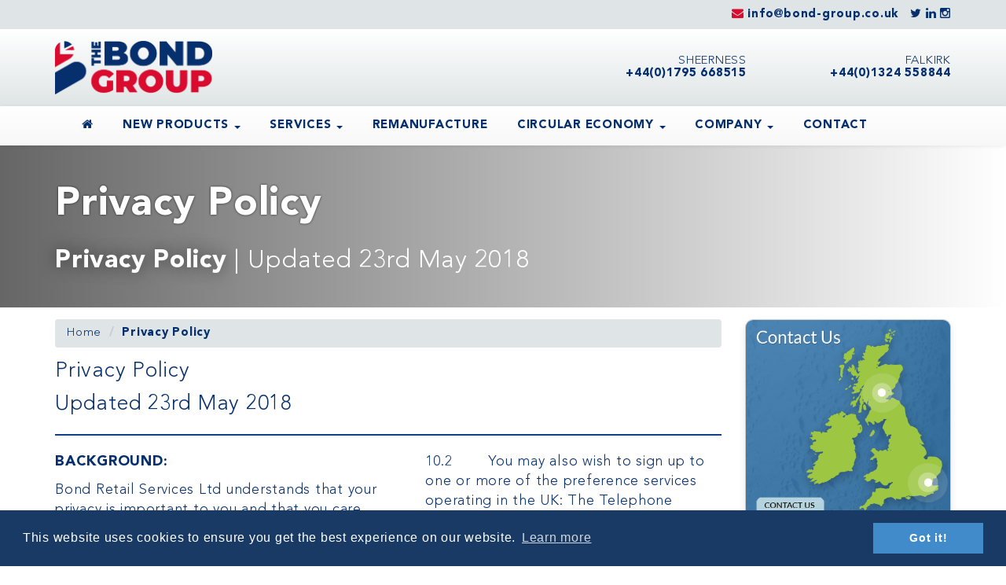

--- FILE ---
content_type: text/html; charset=UTF-8
request_url: https://www.bond-group.com/privacy-policy
body_size: 14150
content:
<!DOCTYPE html>
<html lang="en">
<head>
    <meta charset="utf-8">
    <meta http-equiv="X-UA-Compatible" content="IE=edge">

    <meta name="viewport" content="width=device-width, initial-scale=1">
    <meta name="author" content="">
    <link rel="icon" href="favicon.ico">

    <!-- - - - - - - - - -

      Website by CS One
      http://www.csone.co.uk

     - - - - -  - - - - - -->

    <!-- SEO Meta Tags -->
    <title>Privacy Policy | The Bond Group</title>
    <meta name="keywords" content="Refrigerated Cabinets, Upright Refrigeration, Freezers, Commercial Refrigerators">
    <meta name="description" content="The Bond Group are specialists in Remote and Integral commercial Refrigeration Cabinets. The Bond Group offer refrigerated cabinets. View our Privacy Policy today.">
    
    <!-- OG Meta Tags -->
    <meta property="og:site_name" content="The Bond Group"/>
    <link href='https://fonts.googleapis.com/css?family=Lato:400,700,900,300' rel='stylesheet' type='text/css'>
    <link href="/assets/css/app.css" rel="stylesheet">

    <!-- HTML5 shim and Respond.js IE8 support of HTML5 elements and media queries -->
    <!--[if lt IE 9]>
    <script src="https://oss.maxcdn.com/html5shiv/3.7.2/html5shiv.min.js"></script>
    <script src="https://oss.maxcdn.com/respond/1.4.2/respond.min.js"></script>
    <![endif]-->
	
	<link rel="stylesheet" type="text/css" href="//cdnjs.cloudflare.com/ajax/libs/cookieconsent2/3.0.3/cookieconsent.min.css"/>
	<script src="//cdnjs.cloudflare.com/ajax/libs/cookieconsent2/3.0.3/cookieconsent.min.js"></script>

</head>
<body id="24">
<script>

  (function(i,s,o,g,r,a,m){i['GoogleAnalyticsObject']=r;i[r]=i[r]||function(){

  (i[r].q=i[r].q||[]).push(arguments)},i[r].l=1*new Date();a=s.createElement(o),

  m=s.getElementsByTagName(o)[0];a.async=1;a.src=g;m.parentNode.insertBefore(a,m)

  })(window,document,'script','https://www.google-analytics.com/analytics.js','ga');



  ga('create', 'UA-79278354-1', 'auto');

  ga('send', 'pageview');



</script>

<!-- Hotjar Tracking Code for https://www.bond-group.com/ -->
<script>
   (function(h,o,t,j,a,r){
       h.hj=h.hj||function(){(h.hj.q=h.hj.q||[]).push(arguments)};
       h._hjSettings={hjid:2292171,hjsv:6};
       a=o.getElementsByTagName('head')[0];
       r=o.createElement('script');r.async=1;
       r.src=t+h._hjSettings.hjid+j+h._hjSettings.hjsv;
       a.appendChild(r);
   })(window,document,'https://static.hotjar.com/c/hotjar-','.js?sv=');
</script><!-- Go to www.addthis.com/dashboard to customize your tools -->
<script type="text/javascript" src="//s7.addthis.com/js/300/addthis_widget.js#pubid=ra-54bf712202d6e24c"
        async="async"></script>

<!--COVID-19 STATEMENT-->
<div class="container-fuid  bgsilver ">
    <div class="container">
        <div class="row">
             <div class="col-sm-7 tleft hidden-xs hidden-ms">
				 <h5>&nbsp;</h5>
			</div>
			 <div class="col-sm-5 tright padtopsm">				 				
				 <a class="email"><i class="fa fa-envelope red"></i>&nbsp;<strong>info@bond-group.co.uk</strong></a>&nbsp;&nbsp;

			 <a href="https://twitter.com/thebondgroupuk" target="_blank" ><i class="fa fa-twitter"></i></a> <a href="https://www.linkedin.com/company/the-bond-group-uk/" target="_blank" ><i class="fa fa-linkedin"></i></a> <a href="https://www.instagram.com/thebondgroupltd/" target="_blank" ><i class="fa fa-instagram"></i></a> 
			</div>
        </div>
    </div>
</div>


<div class="container-fluid bgsilvergrad hidden-xs hidden-ms">
    <div class="container">
        <div class="row">
            <div class="col-sm-4">
                <a href="/" class="logo"><img src="/assets/images/logo.png" alt="The Bond Group"></a>
            </div>
            <div class="col-sm-8  ">
				 <div class="row">
            <div class="col-sm-4 tright contactaddress">
									 </div>
					  <div class="col-sm-4 tright contactaddress">
				<h5 class="uc">Sheerness<br><a href="#"><strong>+44(0)1795 668515</strong></a></h5>
					 </div>
					  <div class="col-sm-4 tright contactaddress">
				<h5 class="uc">Falkirk<br>
<a href="#"><strong>+44(0)1324 558844</strong></a></h5>
					 </div>
				</div>
            </div>
        </div>
    </div>
</div>


<!-- Fixed navbar -->
<div class="navbar  navbar-default  " role="navigation">
    <div class="container">
        <div class="navbar-header">
            <button type="button" class="navbar-toggle collapsed" data-toggle="collapse" data-target=".navbar-collapse">
                <span class="sr-only">Toggle navigation</span>
                <span class="icon-bar"></span>
                <span class="icon-bar"></span>
                <span class="icon-bar"></span>
            </button>
            <a href="#" class="visible-xs visible-ms navbar-brand"><img src="/assets/images/logo.png" alt="The Bond Group" ></a>
        </div>
        <div class="navbar-collapse collapse">

            <ul class="nav navbar-nav">
<li><a href="/"><i class="fa fa-home"></i></a></li><li class="dropdown"><a href="javascript:;" class="dropdown-toggle" data-toggle="dropdown">New Products <b class="caret"></b></a>
<ul class="dropdown-menu"><li><a href="/products/integral-cabinets">Integral Cabinets</a></li>
<li><a href="/products/remote-cabinets">Remote Cabinets</a></li>
</ul>
</li>
<li class="dropdown"><a href="javascript:;" class="dropdown-toggle" data-toggle="dropdown">Services <b class="caret"></b></a>
<ul class="dropdown-menu"><li><a href="/services/installation-and-project-management">Installation & Project Management</a></li>
<li><a href="/services/research-and-development">Research & Development</a></li>
<li><a href="/services/design-and-planning">Design & Planning</a></li>
<li><a href="/services/storage-and-logistics">Storage & Logistics</a></li>
<li><a href="/services/parts-and-hire">Parts & Service</a></li>
<li><a href="/services/quality">Quality</a></li>
</ul>
</li>
<li><a href="/remanufacture">Remanufacture</a></li>
<li class="dropdown"><a href="javascript:;" class="dropdown-toggle" data-toggle="dropdown">Circular Economy <b class="caret"></b></a>
<ul class="dropdown-menu"><li><a href="/circular-economy/circular-economy-business-model">Our Business Model</a></li>
<li><a href="/circular-economy/environmental-collaboration">Environmental Collaboration</a></li>
</ul>
</li>
<li class="dropdown"><a href="javascript:;" class="dropdown-toggle" data-toggle="dropdown">Company <b class="caret"></b></a>
<ul class="dropdown-menu"><li><a href="/company/company-profile">Company Profile</a></li>
<li><a href="/company/careers">Careers</a></li>
<li><a href="/company/news">News</a></li>
</ul>
</li>
<li><a href="/contact">Contact</a></li>
</ul>

        </div><!--/.nav-collapse -->
    </div>
</div>
<div class="container-fluid heroslim padtbmd">
    <div class="container">
        <div class="row">
            <div class="col-sm-12 col-md-12">
                <p class="lrg" style="padding: 15px 0; font-size: 50px;"><strong>Privacy Policy</strong></p>
                <div style="display: inline-block;" style="padding-bottom: 0.8em"><h1 style="font-size: 32px; display: inline"><strong>Privacy Policy</strong></h1><h2 class="lrg" style="display: inline""> | Updated 23rd May 2018</p></div>            </div>
        </div>
    </div>
</div>
<div class="container" style="padding-bottom:30px;">
    <div class="row">
        <div class="col-sm-9 col-md-9">
            <!-- breadcrumbs -->


            <ol itemscope itemtype="http://schema.org/BreadcrumbList" class="breadcrumb">
<li itemprop="itemListElement" itemscope itemtype="http://schema.org/ListItem"><a href="https://www.bond-group.com/" itemprop="item"><span itemprop="name">Home</span></a><meta itemprop="position" content="1" /></li>
<li class="active" itemprop="itemListElement" itemscope itemtype="http://schema.org/ListItem"><a class="active" href="https://www.bond-group.com/privacy-policy" itemprop="item"><span itemprop="name">Privacy Policy</span></a><meta itemprop="position" content="0" /></li></ol><p class="lrg">Privacy Policy</p><p class="lrg">Updated 23rd May 2018</p><hr><div class="row"><div class="col-md-12"><div class="text-columns"><p class="MsoNormal"><strong>BACKGROUND:</strong></p>

<p class="MsoNormal">Bond Retail Services Ltd understands that your privacy is important to you and that you care about how your personal data is used and shared online. We respect and value the privacy of everyone who visits this website, www.bond-group.com (&ldquo;Our Site&rdquo;) and will only collect and use personal data in ways that are described here, and in a manner that is consistent with Our obligations and your rights under the law.</p>

<p class="MsoNormal">Please read this Privacy Policy carefully and ensure that you understand it. Your acceptance of Our Privacy Policy is deemed to occur upon your first use of Our Site. If you do not accept and agree with this Privacy Policy, you must stop using Our Site immediately.</p>

<p class="MsoNormal">&nbsp;</p>

<p class="Style1"><strong>1.&nbsp;&nbsp;&nbsp;&nbsp;&nbsp;&nbsp;&nbsp;&nbsp;&nbsp;&nbsp;&nbsp;&nbsp;&nbsp;&nbsp; Definitions and Interpretation</strong></p>

<p class="Style2n" style="margin-left:40px">In this Policy, the following terms shall have the following meanings:&nbsp;</p>

<p class="MsoNormal">&nbsp;</p>

<table border="0" cellpadding="0" cellspacing="0" class="MsoNormalTable" style="border-collapse:collapse; margin-left:40.85pt">
	<tbody>
		<tr>
			<td style="width:144.85pt">
			<p class="MsoNormal" style="margin-left:7.1pt"><strong>&ldquo;Account&rdquo;</strong></p>
			</td>
			<td style="width:270.7pt">
			<p class="MsoNormal">means an account required to access and/or use certain areas and features of Our Site;</p>
			</td>
		</tr>
		<tr>
			<td style="width:144.85pt">
			<p class="MsoNormal" style="margin-left:7.1pt"><strong>&ldquo;Cookie&rdquo;</strong></p>
			</td>
			<td style="width:270.7pt">
			<p class="MsoNormal">means a small text file placed on your computer or device by Our Site when you visit certain parts of Our Site and/or when you use certain features of Our Site. Details of the Cookies used by Our Site are set out in section 13, below;</p>
			</td>
		</tr>
		<tr>
			<td style="width:144.85pt">
			<p class="MsoNormal" style="margin-left:7.1pt"><strong>&ldquo;Cookie Law&rdquo;</strong></p>
			</td>
			<td style="width:270.7pt">
			<p class="MsoNormal">means the relevant parts of the Privacy and Electronic Communications (EC Directive) Regulations 2003;</p>
			</td>
		</tr>
		<tr>
			<td style="width:144.85pt">
			<p class="MsoNormal" style="margin-left:7.1pt"><strong>&ldquo;personal data&rdquo;</strong></p>
			</td>
			<td style="width:270.7pt">
			<p class="MsoNormal">means any and all data that relates to an identifiable person who can be directly or indirectly identified from that data. In this case, it means personal data that you give to Us via Our Site. This definition shall, where applicable, incorporate the definitions provided in the Data Protection Act 1998 and<strong> </strong>EU Regulation 2016/679 &ndash; the General Data Protection Regulation (&ldquo;GDPR&rdquo;); and</p>
			</td>
		</tr>
		<tr>
			<td style="width:144.85pt">
			<p class="MsoNormal" style="margin-left:7.1pt"><strong>&ldquo;We/Us/Our&rdquo;</strong></p>
			</td>
			<td style="width:270.7pt">
			<p class="MsoNormal">means Bond Retail Services Ltd, a limited company registered in England under company number 03755080, whose registered and main trading address is Bond House, New Road, Sheerness, Kent, ME12 1BB.</p>

			<p class="MsoNormal">&nbsp;</p>
			</td>
		</tr>
	</tbody>
</table>

<p class="MsoNormal">&nbsp;</p>

<p class="Style1"><strong>2.&nbsp;&nbsp;&nbsp;&nbsp;&nbsp;&nbsp;&nbsp;&nbsp;&nbsp;&nbsp;&nbsp;&nbsp;&nbsp;&nbsp; Information About Us</strong></p>

<p class="Style2" style="margin-left:40px">2.1&nbsp;&nbsp;&nbsp;&nbsp;&nbsp;&nbsp;&nbsp;&nbsp;&nbsp;&nbsp;&nbsp; Our Site is owned and<strong> </strong>operated by Bond Retail Services Ltd, a limited company registered in England under company number 03755080, whose registered and main trading address is Bond House, New Road, Sheerness, Kent, ME12 1BB.</p>

<p class="Style2" style="margin-left:40px">2.2&nbsp;&nbsp;&nbsp;&nbsp;&nbsp;&nbsp;&nbsp;&nbsp;&nbsp;&nbsp;&nbsp; Our VAT number is GB 724 816 626.</p>

<p class="Style2" style="margin-left:40px">2.3&nbsp;&nbsp;&nbsp;&nbsp;&nbsp;&nbsp;&nbsp;&nbsp;&nbsp;&nbsp;&nbsp; Our Data Protection Officer&nbsp;can be contacted by email at info@bond-group.co.uk, by telephone on 01795 668515, or by post at Bond House, New Road, Sheerness, Kent, ME12 1BB.</p>

<p class="Style2">&nbsp;</p>

<p class="Style1"><strong>3.&nbsp;&nbsp;&nbsp;&nbsp;&nbsp;&nbsp;&nbsp;&nbsp;&nbsp;&nbsp;&nbsp;&nbsp;&nbsp;&nbsp; What Does This Policy Cover?</strong></p>

<p class="Style2n" style="margin-left:40px">This Privacy Policy applies only to your use of Our Site. Our Site may contain links to other websites. Please note that We have no control over how your data is collected, stored, or used by other websites and We advise you to check the privacy policies of any such websites before providing any data to them.</p>

<p class="MsoNormal">&nbsp;</p>

<p class="Style1"><strong>4.&nbsp;&nbsp;&nbsp;&nbsp;&nbsp;&nbsp;&nbsp;&nbsp;&nbsp;&nbsp;&nbsp;&nbsp;&nbsp;&nbsp; Your Rights</strong></p>

<p class="Style2" style="margin-left:40px">4.1&nbsp;&nbsp;&nbsp;&nbsp;&nbsp;&nbsp;&nbsp;&nbsp;&nbsp;&nbsp;&nbsp; As a data subject, you have the following rights under the GDPR, which this Policy and Our use of personal data have been designed to uphold:</p>

<p class="Style311" style="margin-left:80px">4.1.1&nbsp;&nbsp;&nbsp;&nbsp;&nbsp; The right to be informed about Our collection and use of personal data;</p>

<p class="Style311" style="margin-left:80px">4.1.2&nbsp;&nbsp;&nbsp;&nbsp;&nbsp; The right of access to the personal data We hold about you (see section 12);</p>

<p class="Style311" style="margin-left:80px">4.1.3&nbsp;&nbsp;&nbsp;&nbsp;&nbsp; The right to rectification if any personal data We hold about you is inaccurate or incomplete (please contact Us using the details in section 14);</p>

<p class="Style311" style="margin-left:80px">4.1.4&nbsp;&nbsp;&nbsp;&nbsp;&nbsp; The right to be forgotten &ndash; i.e. the right to ask Us to delete any personal data We hold about you (We only hold your personal data for a limited time, as explained in section 6 but if you would like Us to delete it sooner, please contact Us using the details in section 14);</p>

<p class="Style311" style="margin-left:80px">4.1.5&nbsp;&nbsp;&nbsp;&nbsp;&nbsp; The right to restrict (i.e. prevent) the processing of your personal data;</p>

<p class="Style311" style="margin-left:80px">4.1.6&nbsp;&nbsp;&nbsp;&nbsp;&nbsp; The right to data portability (obtaining a copy of your personal data to re-use with another service or organisation);</p>

<p class="Style311" style="margin-left:80px">4.1.7&nbsp;&nbsp;&nbsp;&nbsp;&nbsp; The right to object to Us using your personal data for particular purposes; and</p>

<p class="Style311" style="margin-left:80px">4.1.8&nbsp;&nbsp;&nbsp;&nbsp;&nbsp; Rights with respect to automated decision making and profiling.</p>

<p class="Style2" style="margin-left:40px">4.2&nbsp;&nbsp;&nbsp;&nbsp;&nbsp;&nbsp;&nbsp;&nbsp;&nbsp;&nbsp;&nbsp; If you have any cause for complaint about Our use of your personal data, please contact Us using the details provided in section 14 and We will do Our best to solve the problem for you. If We are unable to help, you also have the right to lodge a complaint with the UK&rsquo;s supervisory authority, the Information Commissioner&rsquo;s Office.</p>

<p class="Style2" style="margin-left:40px">4.3&nbsp;&nbsp;&nbsp;&nbsp;&nbsp;&nbsp;&nbsp;&nbsp;&nbsp;&nbsp;&nbsp; For further information about your rights, please contact the Information Commissioner&rsquo;s Office or your local Citizens Advice Bureau.</p>

<p class="MsoNormal">&nbsp;</p>

<p class="Style1"><strong>5.&nbsp;&nbsp;&nbsp;&nbsp;&nbsp;&nbsp;&nbsp;&nbsp;&nbsp;&nbsp;&nbsp;&nbsp;&nbsp;&nbsp; What Data Do We Collect?</strong></p>

<p class="Style2n" style="margin-left:40px">Depending upon your use of Our Site, We may collect some or all of the following personal and non-personal data (please also see section 13 on Our use of Cookies and similar technologies):</p>

<p class="Style2" style="margin-left:80px">5.1&nbsp;&nbsp;&nbsp;&nbsp;&nbsp;&nbsp;&nbsp;&nbsp;&nbsp;&nbsp;&nbsp; name;</p>

<p class="Style2" style="margin-left:80px">5.2&nbsp;&nbsp;&nbsp;&nbsp;&nbsp;&nbsp;&nbsp;&nbsp;&nbsp;&nbsp;&nbsp; business/company name</p>

<p class="Style2" style="margin-left:80px">5.3&nbsp;&nbsp;&nbsp;&nbsp;&nbsp;&nbsp;&nbsp;&nbsp;&nbsp;&nbsp;&nbsp; job title;</p>

<p class="Style2" style="margin-left:80px">5.4&nbsp;&nbsp;&nbsp;&nbsp;&nbsp;&nbsp;&nbsp;&nbsp;&nbsp;&nbsp;&nbsp; contact information such as email addresses and telephone numbers;</p>

<p class="Style2" style="margin-left:80px">5.5&nbsp;&nbsp;&nbsp;&nbsp;&nbsp;&nbsp;&nbsp;&nbsp;&nbsp;&nbsp;&nbsp; demographic information such as post code, preferences, and interests;</p>

<p class="Style2" style="margin-left:80px">5.6&nbsp;&nbsp;&nbsp;&nbsp;&nbsp;&nbsp;&nbsp;&nbsp;&nbsp;&nbsp;&nbsp; IP address;</p>

<p class="Style2" style="margin-left:80px">5.7&nbsp;&nbsp;&nbsp;&nbsp;&nbsp;&nbsp;&nbsp;&nbsp;&nbsp;&nbsp;&nbsp; web browser type and version;</p>

<p class="Style2" style="margin-left:80px">5.8&nbsp;&nbsp;&nbsp;&nbsp;&nbsp;&nbsp;&nbsp;&nbsp;&nbsp;&nbsp;&nbsp; operating system;</p>

<p class="Style2" style="margin-left:80px">5.9&nbsp;&nbsp;&nbsp;&nbsp;&nbsp;&nbsp;&nbsp;&nbsp;&nbsp;&nbsp;&nbsp; a list of URLs starting with a referring site, your activity on Our Site, and the site you exit to.</p>

<p class="Style2">&nbsp;</p>

<p class="Style1"><strong>6.&nbsp;&nbsp;&nbsp;&nbsp;&nbsp;&nbsp;&nbsp;&nbsp;&nbsp;&nbsp;&nbsp;&nbsp;&nbsp;&nbsp; How Do We Use Your Data?</strong></p>

<p class="Style2" style="margin-left:40px">6.1&nbsp;&nbsp;&nbsp;&nbsp;&nbsp;&nbsp;&nbsp;&nbsp;&nbsp;&nbsp;&nbsp; All personal data is processed and stored securely, for no longer than is necessary in light of the reason(s) for which it was first collected. We will comply with Our obligations and safeguard your rights under the Data Protection Act 1998<strong> </strong>and GDPR<strong> </strong>at all times. For more details on security see section 7, below.</p>

<p class="Style2" style="margin-left:40px">6.2&nbsp;&nbsp;&nbsp;&nbsp;&nbsp;&nbsp;&nbsp;&nbsp;&nbsp;&nbsp;&nbsp; Our use of your personal data will always have a lawful basis, either because it is necessary for Our performance of a contract with you, because you have consented to Our use of your personal data (e.g. by subscribing to emails), or because it is in Our legitimate interests. Specifically, We may use your data for the following purposes:</p>

<p class="Style311" style="margin-left:80px">6.2.1&nbsp;&nbsp;&nbsp;&nbsp;&nbsp; Providing and managing your Account;</p>

<p class="Style311" style="margin-left:80px">6.2.2&nbsp;&nbsp;&nbsp;&nbsp;&nbsp; Supplying Our products and services to you (please note that We require your personal data in order to enter into a contract with you);</p>

<p class="Style311" style="margin-left:80px">6.2.3&nbsp;&nbsp;&nbsp;&nbsp;&nbsp; Personalising and tailoring Our products and services for you;</p>

<p class="Style311" style="margin-left:80px">6.2.4&nbsp;&nbsp;&nbsp;&nbsp;&nbsp; Replying to emails from you;</p>

<p class="Style311" style="margin-left:80px">6.2.5&nbsp;&nbsp;&nbsp;&nbsp;&nbsp; Supplying you with emails that you have opted into (you may unsubscribe or opt-out at any time by using the unsubscribe link found in all our marketing emails);</p>

<p class="Style311" style="margin-left:80px">6.2.6&nbsp;&nbsp;&nbsp;&nbsp;&nbsp; Market research;</p>

<p class="Style311" style="margin-left:80px">6.2.7&nbsp;&nbsp;&nbsp;&nbsp;&nbsp; Analysing your use of Our Site and gathering feedback to enable Us to continually improve Our Site and your user experience.</p>

<p class="Style2" style="margin-left:40px">6.3&nbsp;&nbsp;&nbsp;&nbsp;&nbsp;&nbsp;&nbsp;&nbsp;&nbsp;&nbsp;&nbsp; With your permission and/or where permitted by law, We may also use your data for marketing purposes which may include contacting you by email<strong> </strong>with information, news and offers on Our products and services. We will not, however, send you any unsolicited marketing or spam and will take all reasonable steps to ensure that We fully protect your rights and comply with Our obligations under the Data Protection Act 1998<strong> </strong>and GDPR and the Privacy and Electronic Communications (EC Directive) Regulations 2003.</p>

<p class="Style2" style="margin-left:40px">6.4&nbsp;&nbsp;&nbsp;&nbsp;&nbsp;&nbsp;&nbsp;&nbsp;&nbsp;&nbsp;&nbsp; Third parties whose content appears on Our Site may use third party Cookies, as detailed below in section 13. Please refer to section 13 for more information on controlling Cookies. Please note that We do not control the activities of such third parties, nor the data they collect and use and advise you to check the privacy policies of any such third parties.</p>

<p class="Style2" style="margin-left:40px">6.5&nbsp;&nbsp;&nbsp;&nbsp;&nbsp;&nbsp;&nbsp;&nbsp;&nbsp;&nbsp;&nbsp; You have the right to withdraw your consent to Us using your personal data at any time, and to request that We delete it.</p>

<p class="Style2" style="margin-left:40px">6.6&nbsp;&nbsp;&nbsp;&nbsp;&nbsp;&nbsp;&nbsp;&nbsp;&nbsp;&nbsp;&nbsp; We do not keep your personal data for any longer than is necessary in light of the reason(s) for which it was first collected. Data will therefore be retained for the following periods (or its retention will be determined on the following bases):</p>

<p class="Style311" style="margin-left:80px">6.6.1&nbsp;&nbsp;&nbsp;&nbsp;&nbsp; For as long as the data is relevant or required.</p>

<p class="Style2" style="margin-left:35.45pt">&nbsp;</p>

<p class="Style1"><strong>7.&nbsp;&nbsp;&nbsp;&nbsp;&nbsp;&nbsp;&nbsp;&nbsp;&nbsp;&nbsp;&nbsp;&nbsp;&nbsp;&nbsp; How and Where Do We Store Your Data?</strong></p>

<p class="Style2" style="margin-left:40px">7.1&nbsp;&nbsp;&nbsp;&nbsp;&nbsp;&nbsp;&nbsp;&nbsp;&nbsp;&nbsp;&nbsp; We only keep your personal data for as long as We need to in order to use it as described above in section 6, and/or for as long as We have your permission to keep it.</p>

<p class="Style2" style="margin-left:40px">7.2&nbsp;&nbsp;&nbsp;&nbsp;&nbsp;&nbsp;&nbsp;&nbsp;&nbsp;&nbsp;&nbsp; Your data will only be stored within the European Economic Area (&ldquo;the EEA&rdquo;) (The EEA consists of all EU member states, plus Norway, Iceland, and Liechtenstein).</p>

<p class="Style2" style="margin-left:40px">7.3&nbsp;&nbsp;&nbsp;&nbsp;&nbsp;&nbsp;&nbsp;&nbsp;&nbsp;&nbsp;&nbsp; Data security is very important to Us, and to protect your data We have taken suitable measures to safeguard and secure data collected through Our Site.</p>

<p class="Style2" style="margin-left:40px">7.4&nbsp;&nbsp;&nbsp;&nbsp;&nbsp;&nbsp;&nbsp;&nbsp;&nbsp;&nbsp;&nbsp; Steps We take to secure and protect your data include:</p>

<p class="Style311" style="margin-left:80px">7.4.1&nbsp;&nbsp;&nbsp;&nbsp;&nbsp; Up to date and secure IT systems;</p>

<p class="Style311" style="margin-left:80px">7.4.2&nbsp;&nbsp;&nbsp;&nbsp;&nbsp; An SSL Certificate on Our website.</p>

<p class="Style2" style="margin-left:35.45pt">&nbsp;</p>

<p class="Style1"><strong>8.&nbsp;&nbsp;&nbsp;&nbsp;&nbsp;&nbsp;&nbsp;&nbsp;&nbsp;&nbsp;&nbsp;&nbsp;&nbsp;&nbsp; Do We Share Your Data?</strong></p>

<p class="Style2" style="margin-left:40px">8.1&nbsp;&nbsp;&nbsp;&nbsp;&nbsp;&nbsp;&nbsp;&nbsp;&nbsp;&nbsp;&nbsp; We may sometimes contract with third parties to supply products and<strong> </strong>services to you on Our behalf. These may include payment processing, delivery of goods, search engine facilities, advertising, and marketing. In some cases, the third parties may require access to some or all of your data. Where any of your data is required for such a purpose, We will take all reasonable steps to ensure that your data will be handled safely, securely, and in accordance with your rights, Our obligations, and the obligations of the third party under the law.</p>

<p class="Style2" style="margin-left:40px">8.2&nbsp;&nbsp;&nbsp;&nbsp;&nbsp;&nbsp;&nbsp;&nbsp;&nbsp;&nbsp;&nbsp; We may compile statistics about the use of Our Site including data on traffic, usage patterns, user numbers, sales, and other information. All such data will be anonymised and will not include any personally identifying data, or any anonymised data that can be combined with other data and used to identify you. We may from time to time share such data with third parties such as prospective investors, affiliates, partners, and advertisers. Data will only be shared and used within the bounds of the law.</p>

<p class="Style2" style="margin-left:40px">8.3&nbsp;&nbsp;&nbsp;&nbsp;&nbsp;&nbsp;&nbsp;&nbsp;&nbsp;&nbsp;&nbsp; In certain circumstances, We may be legally required to share certain data held by Us, which may include your personal data, for example, where We are involved in legal proceedings, where We are complying with legal requirements, a court order, or a governmental authority.</p>

<p class="Style2n" style="margin-left:0cm">&nbsp;</p>

<p class="Style1"><strong>9.&nbsp;&nbsp;&nbsp;&nbsp;&nbsp;&nbsp;&nbsp;&nbsp;&nbsp;&nbsp;&nbsp;&nbsp;&nbsp;&nbsp; What Happens If Our Business Changes Hands?</strong></p>

<p class="Style2" style="margin-left:40px">9.1&nbsp;&nbsp;&nbsp;&nbsp;&nbsp;&nbsp;&nbsp;&nbsp;&nbsp;&nbsp;&nbsp; We may, from time to time, expand or reduce Our business and this may involve the sale and/or the transfer of control of all or part of Our business. Any personal data that you have provided will, where it is relevant to any part of Our business that is being transferred, be transferred along with that part and the new owner or newly controlling party will, under the terms of this Privacy Policy, be permitted to use that data only for the same purposes for which it was originally collected by Us.</p>

<p class="Style2" style="margin-left:40px">9.2&nbsp;&nbsp;&nbsp;&nbsp;&nbsp;&nbsp;&nbsp;&nbsp;&nbsp;&nbsp;&nbsp; In the event that any of your data is to be transferred in such a manner, you will not be contacted in advance and informed of the changes. When contacted you will not, however, be given the choice to have your data deleted or withheld from the new owner or controller.</p>

<p class="Style2" style="margin-left:0cm">&nbsp;</p>

<p class="Style1"><strong>10.&nbsp;&nbsp;&nbsp;&nbsp;&nbsp;&nbsp;&nbsp;&nbsp;&nbsp;&nbsp;&nbsp; How Can You Control Your Data?</strong></p>

<p class="Style2" style="margin-left:40px">10.1&nbsp;&nbsp;&nbsp;&nbsp;&nbsp;&nbsp;&nbsp; When you submit personal data via Our Site, you may be given options to restrict Our use of your data. In particular, We aim to give you strong controls on Our use of your data for direct marketing purposes (including the ability to opt-out of receiving emails from Us which you may do by unsubscribing using the links provided in Our emails<strong> </strong>and<strong> </strong>at the point of providing your details<strong> </strong>and by managing your Account).</p>

<p class="Style2" style="margin-left:40px">10.2&nbsp;&nbsp;&nbsp;&nbsp;&nbsp;&nbsp;&nbsp; You may also wish to sign up to one or more of the preference services operating in the UK: The Telephone Preference Service (&ldquo;the TPS&rdquo;), the Corporate Telephone Preference Service (&ldquo;the CTPS&rdquo;), and the Mailing Preference Service (&ldquo;the MPS&rdquo;). These may help to prevent you receiving unsolicited marketing. Please note, however, that these services will not prevent you from receiving marketing communications that you have consented to receiving.</p>

<p class="Style2" style="margin-left:0cm">&nbsp;</p>

<p class="Style1"><strong>11.&nbsp;&nbsp;&nbsp;&nbsp;&nbsp;&nbsp;&nbsp;&nbsp;&nbsp;&nbsp;&nbsp; Your Right to Withhold Information</strong></p>

<p class="Style2" style="margin-left:40px">11.1&nbsp;&nbsp;&nbsp;&nbsp;&nbsp;&nbsp;&nbsp; You may access certain areas of Our Site without providing any data at all. However, to use all features and functions available on Our Site you may be required to submit or allow for the collection of certain data.</p>

<p class="Style2" style="margin-left:40px">11.2&nbsp;&nbsp;&nbsp;&nbsp;&nbsp;&nbsp;&nbsp; You may restrict Our use of Cookies. For more information, see section 13.</p>

<p class="Style2" style="margin-left:35.45pt">&nbsp;</p>

<p class="Style1"><strong>12.&nbsp;&nbsp;&nbsp;&nbsp;&nbsp;&nbsp;&nbsp;&nbsp;&nbsp;&nbsp;&nbsp; How Can You Access Your Data?</strong></p>

<p class="Style2n" style="margin-left:40px">You have the right to ask for a copy of any of your personal data held by Us (where such data is held). Under the Data Protection Act 1998, We require the payment of a small fee which will not exceed &pound;10.<strong> </strong>From 25th May 2018, under the GDPR, no fee is payable and We will provide any and all information in response to your request free of charge.<strong> </strong>Please contact Us for more details at info@bond-group.co.uk, or using the contact details below in section 14.</p>

<p class="Style311" style="margin-left:0cm"><strong>&nbsp;</strong></p>

<p class="Style1"><strong>13.&nbsp;&nbsp;&nbsp;&nbsp;&nbsp;&nbsp;&nbsp;&nbsp;&nbsp;&nbsp;&nbsp; Our Use of Cookies</strong></p>

<p class="Style2" style="margin-left:40px">13.1&nbsp;&nbsp;&nbsp;&nbsp;&nbsp;&nbsp;&nbsp; Our Site may place and access certain first party Cookies on your computer or device. First party Cookies are those placed directly by Us and are used only by Us. We use Cookies to facilitate and improve your experience of Our Site and to provide and improve Our products and services. We have carefully chosen these Cookies and have taken steps to ensure that your privacy and personal data is protected and respected at all times.</p>

<p class="Style2" style="margin-left:40px">13.2&nbsp;&nbsp;&nbsp;&nbsp;&nbsp;&nbsp;&nbsp; By using Our Site you may also receive certain third party Cookies on your computer or device. Third party Cookies are those placed by websites, services, and/or parties other than Us. For more details, please refer to section 6, above, and to section 13.6 below. These Cookies are not integral to the functioning of Our Site and your use and experience of Our Site will not be impaired by refusing consent to them.</p>

<p class="Style2" style="margin-left:40px">13.3&nbsp;&nbsp;&nbsp;&nbsp;&nbsp;&nbsp;&nbsp; All Cookies used by and on Our Site are used in accordance with current Cookie Law.</p>

<p class="Style2" style="margin-left:40px">13.4&nbsp;&nbsp;&nbsp;&nbsp;&nbsp;&nbsp;&nbsp; Before Cookies are placed on your computer or device, you will be shown a pop-up requesting your consent to set those Cookies. By giving your consent to the placing of Cookies you are enabling Us to provide the best possible experience and service to you. You may, if you wish, deny consent to the placing of Cookies; however certain features of Our Site may not function fully or as intended.</p>

<p class="Style2" style="margin-left:40px">13.5&nbsp;&nbsp;&nbsp;&nbsp;&nbsp;&nbsp;&nbsp; Certain features of Our Site depend on Cookies to function. Cookie Law deems these Cookies to be &ldquo;strictly necessary&rdquo;. These Cookies are shown below in section 13.6. Your consent will not be sought to place these Cookies, but it is still important that you are aware of them. You may still block these Cookies by changing your internet browser&rsquo;s settings as detailed below in section 13.10, but please be aware that Our Site may not work properly if you do so. We have taken great care to ensure that your privacy is not at risk by allowing them.</p>

<p class="Style2" style="margin-left:40px">13.6&nbsp;&nbsp;&nbsp;&nbsp;&nbsp;&nbsp;&nbsp; The following first party Cookies may be placed on your computer or device:</p>

<p class="Style2" style="margin-left:0cm">&nbsp;</p>

<table border="1" cellpadding="0" cellspacing="0" class="MsoNormalTable" style="border-collapse:collapse; border:none">
	<tbody>
		<tr>
			<td style="width:118.8pt">
			<p class="Style1" style="margin-left:0cm">Name of Cookie</p>
			</td>
			<td style="width:233.9pt">
			<p class="Style1" style="margin-left:0cm">Purpose</p>
			</td>
			<td style="width:111.7pt">
			<p class="Style1" style="margin-left:0cm">Strictly Necessary</p>
			</td>
		</tr>
		<tr>
			<td style="width:118.8pt">
			<p class="Style1" style="margin-left:0cm">PHPSESSID</p>
			</td>
			<td style="width:233.9pt">
			<p class="Style1" style="margin-left:0cm">A general-purpose identifier used to maintain user session variables, such as logged-in status for a user.</p>
			</td>
			<td style="width:111.7pt">
			<p class="Style1" style="margin-left:0cm">YES</p>
			</td>
		</tr>
		<tr>
			<td style="width:118.8pt">
			<p class="Style1" style="margin-left:0cm">CookieConsent</p>
			</td>
			<td style="width:233.9pt">
			<p class="Style1" style="margin-left:0cm">Used to store your cookie consent state.</p>
			</td>
			<td style="width:111.7pt">
			<p class="Style1" style="margin-left:0cm">YES</p>
			</td>
		</tr>
		<tr>
			<td style="width:118.8pt">
			<p class="Style1" style="margin-left:0cm">_atuvc</p>
			</td>
			<td style="width:233.9pt">
			<p class="Style1" style="margin-left:0cm">Updates the counter of a website&#39;s social sharing features.</p>
			</td>
			<td style="width:111.7pt">
			<p class="Style1" style="margin-left:0cm">YES</p>
			</td>
		</tr>
		<tr>
			<td style="width:118.8pt">
			<p class="Style1" style="margin-left:0cm">_atuvs</p>
			</td>
			<td style="width:233.9pt">
			<p class="Style1" style="margin-left:0cm">Ensures that the updated counter is displayed to the user if a page is shared with the social sharing service, AddThis.</p>
			</td>
			<td style="width:111.7pt">
			<p class="Style1" style="margin-left:0cm">YES</p>
			</td>
		</tr>
		<tr>
			<td style="width:118.8pt">
			<p class="Style1" style="margin-left:0cm">_at.cww</p>
			</td>
			<td style="width:233.9pt">
			<p class="Style1" style="margin-left:0cm">Used by the social sharing platform AddThis.</p>
			</td>
			<td style="width:111.7pt">
			<p class="Style1" style="margin-left:0cm">YES</p>
			</td>
		</tr>
		<tr>
			<td style="width:118.8pt">
			<p class="Style1" style="margin-left:0cm">at-lojson-cache-#</p>
			</td>
			<td style="width:233.9pt">
			<p class="Style1" style="margin-left:0cm">Used by the social sharing platform AddThis</p>
			</td>
			<td style="width:111.7pt">
			<p class="Style1" style="margin-left:0cm">YES</p>
			</td>
		</tr>
		<tr>
			<td style="width:118.8pt">
			<p class="Style1" style="margin-left:0cm">at-rand</p>
			</td>
			<td style="width:233.9pt">
			<p class="Style1" style="margin-left:0cm">Used by the social sharing platform AddThis</p>
			</td>
			<td style="width:111.7pt">
			<p class="Style1" style="margin-left:0cm">YES</p>
			</td>
		</tr>
	</tbody>
</table>

<p class="Style2" style="margin-left:0cm">&nbsp;</p>

<p class="Style3n" style="margin-left:40px">and the following third party Cookies may be placed on your computer or device:</p>

<p class="Style3n">&nbsp;</p>

<table border="1" cellpadding="0" cellspacing="0" class="MsoNormalTable" style="border-collapse:collapse; border:none">
	<tbody>
		<tr>
			<td style="width:118.8pt">
			<p class="Style1" style="margin-left:0cm">Name of Cookie</p>
			</td>
			<td style="width:155.95pt">
			<p class="Style1" style="margin-left:0cm">Provider</p>
			</td>
			<td style="width:189.65pt">
			<p class="Style1" style="margin-left:0cm">Purpose</p>
			</td>
		</tr>
		<tr>
			<td style="width:118.8pt">
			<p class="Style1" style="margin-left:0cm">mus</p>
			</td>
			<td style="width:155.95pt">
			<p class="Style1" style="margin-left:0cm">addthis.com</p>
			</td>
			<td style="width:189.65pt">
			<p class="Style1" style="margin-left:0cm">Unclassified</p>
			</td>
		</tr>
		<tr>
			<td style="width:118.8pt">
			<p class="Style1" style="margin-left:0cm">ouid</p>
			</td>
			<td style="width:155.95pt">
			<p class="Style1" style="margin-left:0cm">addthis.com</p>
			</td>
			<td style="width:189.65pt">
			<p class="Style1" style="margin-left:0cm">Unclassified</p>
			</td>
		</tr>
		<tr>
			<td style="width:118.8pt">
			<p class="Style1" style="margin-left:0cm">di2</p>
			</td>
			<td style="width:155.95pt">
			<p class="Style1" style="margin-left:0cm">addthis.com</p>
			</td>
			<td style="width:189.65pt">
			<p class="Style1" style="margin-left:0cm">Unclassified</p>
			</td>
		</tr>
		<tr>
			<td style="width:118.8pt">
			<p class="Style1" style="margin-left:0cm">bt2</p>
			</td>
			<td style="width:155.95pt">
			<p class="Style1" style="margin-left:0cm">addthis.com</p>
			</td>
			<td style="width:189.65pt">
			<p class="Style1" style="margin-left:0cm">Used by the social sharing platform AddThis to keep a record of parts of the site that has been visited in order to recommend other parts of the site</p>
			</td>
		</tr>
		<tr>
			<td style="width:118.8pt">
			<p class="Style1" style="margin-left:0cm">uid</p>
			</td>
			<td style="width:155.95pt">
			<p class="Style1" style="margin-left:0cm">addthis.com</p>
			</td>
			<td style="width:189.65pt">
			<p class="Style1" style="margin-left:0cm">Creates a unique, machine-generated user ID. AddThis, which is owned by Clearspring Technologies, uses the user ID to make it possible for the user to share content across social networks and provide detailed statistics to various providers.</p>
			</td>
		</tr>
		<tr>
			<td style="width:118.8pt">
			<p class="Style1" style="margin-left:0cm">vc</p>
			</td>
			<td style="width:155.95pt">
			<p class="Style1" style="margin-left:0cm">addthis.com</p>
			</td>
			<td style="width:189.65pt">
			<p class="Style1" style="margin-left:0cm">Used by the social sharing platform AddThis</p>
			</td>
		</tr>
		<tr>
			<td style="width:118.8pt">
			<p class="Style1" style="margin-left:0cm">uvc</p>
			</td>
			<td style="width:155.95pt">
			<p class="Style1" style="margin-left:0cm">addthis.com</p>
			</td>
			<td style="width:189.65pt">
			<p class="Style1" style="margin-left:0cm">Detects how often the social sharing service, AddThis, encounters the same user.</p>
			</td>
		</tr>
		<tr>
			<td style="width:118.8pt">
			<p class="Style1" style="margin-left:0cm">xtc</p>
			</td>
			<td style="width:155.95pt">
			<p class="Style1" style="margin-left:0cm">addthis.com</p>
			</td>
			<td style="width:189.65pt">
			<p class="Style1" style="margin-left:0cm">Registers the user&#39;s sharing of content via social media.</p>
			</td>
		</tr>
		<tr>
			<td style="width:118.8pt">
			<p class="Style1" style="margin-left:0cm">loc</p>
			</td>
			<td style="width:155.95pt">
			<p class="Style1" style="margin-left:0cm">addthis.com</p>
			</td>
			<td style="width:189.65pt">
			<p class="Style1" style="margin-left:0cm">Geolocation, which is used to help providers determine how users who share information with each other are geographically located (state level).</p>
			</td>
		</tr>
		<tr>
			<td style="width:118.8pt">
			<p class="Style1" style="margin-left:0cm">sess</p>
			</td>
			<td style="width:155.95pt">
			<p class="Style1" style="margin-left:0cm">adnxs.com</p>
			</td>
			<td style="width:189.65pt">
			<p class="Style1" style="margin-left:0cm">Used to check if the user&#39;s browser supports cookies.</p>
			</td>
		</tr>
		<tr>
			<td style="width:118.8pt">
			<p class="Style1" style="margin-left:0cm">uuid2</p>
			</td>
			<td style="width:155.95pt">
			<p class="Style1" style="margin-left:0cm">adnxs.com</p>
			</td>
			<td style="width:189.65pt">
			<p class="Style1" style="margin-left:0cm">Registers a unique ID that identifies a returning user&#39;s device. The ID is used for targeted ads.</p>
			</td>
		</tr>
		<tr>
			<td style="width:118.8pt">
			<p class="Style1" style="margin-left:0cm">TDID</p>
			</td>
			<td style="width:155.95pt">
			<p class="Style1" style="margin-left:0cm">adsrvr.org</p>
			</td>
			<td style="width:189.65pt">
			<p class="Style1" style="margin-left:0cm">Registers a unique ID that identifies a returning user&#39;s device. The ID is used for targeted ads.</p>
			</td>
		</tr>
		<tr>
			<td style="width:118.8pt">
			<p class="Style1" style="margin-left:0cm">TDCPM</p>
			</td>
			<td style="width:155.95pt">
			<p class="Style1" style="margin-left:0cm">adsrvr.org</p>
			</td>
			<td style="width:189.65pt">
			<p class="Style1" style="margin-left:0cm">Registers a unique ID that identifies a returning user&#39;s device. The ID is used for targeted ads.</p>
			</td>
		</tr>
		<tr>
			<td style="width:118.8pt">
			<p class="Style1" style="margin-left:0cm">r/collect</p>
			</td>
			<td style="width:155.95pt">
			<p class="Style1" style="margin-left:0cm">DoubleClick.net</p>
			</td>
			<td style="width:189.65pt">
			<p class="Style1" style="margin-left:0cm">Used by Google DoubleClick.</p>
			</td>
		</tr>
		<tr>
			<td style="width:118.8pt">
			<p class="Style1" style="margin-left:0cm">IDE</p>
			</td>
			<td style="width:155.95pt">
			<p class="Style1" style="margin-left:0cm">DoubleClick.net</p>
			</td>
			<td style="width:189.65pt">
			<p class="Style1" style="margin-left:0cm">Used by Google DoubleClick to register and report the website user&#39;s actions after viewing or clicking one of the advertiser&#39;s ads with the purpose of measuring the efficacy of an ad and to present targeted ads to the user.</p>
			</td>
		</tr>
		<tr>
			<td style="width:118.8pt">
			<p class="Style1" style="margin-left:0cm">SEUNCY</p>
			</td>
			<td style="width:155.95pt">
			<p class="Style1" style="margin-left:0cm">semasio.net</p>
			</td>
			<td style="width:189.65pt">
			<p class="Style1" style="margin-left:0cm">Registers a unique ID that identifies the user&#39;s device for return visits.</p>
			</td>
		</tr>
		<tr>
			<td style="width:118.8pt">
			<p class="Style1" style="margin-left:0cm">TapAd_TS</p>
			</td>
			<td style="width:155.95pt">
			<p class="Style1" style="margin-left:0cm">tapad.com</p>
			</td>
			<td style="width:189.65pt">
			<p class="Style1" style="margin-left:0cm">Used to determine what type of devices (smartphones, tablets, computers, TVs etc.) is used by a user.</p>
			</td>
		</tr>
		<tr>
			<td style="width:118.8pt">
			<p class="Style1" style="margin-left:0cm">TapAd_DID</p>
			</td>
			<td style="width:155.95pt">
			<p class="Style1" style="margin-left:0cm">tapad.com</p>
			</td>
			<td style="width:189.65pt">
			<p class="Style1" style="margin-left:0cm">Unclassified</p>
			</td>
		</tr>
	</tbody>
</table>

<p class="Style3n">&nbsp;</p>

<p class="Style2" style="margin-left:40px">13.7&nbsp;&nbsp;&nbsp;&nbsp;&nbsp;&nbsp;&nbsp; Our Site uses analytics services provided by Google Analytics. Website analytics refers to a set of tools used to collect and analyse anonymous usage information, enabling Us to better understand how Our Site is used. This, in turn, enables Us to improve Our Site and the products and services offered through it. You do not have to allow Us to use these Cookies, however whilst Our use of them does not pose any risk to your privacy or your safe use of Our Site, it does enable Us to continually improve Our Site, making it a better and more useful experience for you.</p>

<p class="Style2" style="margin-left:40px">13.8&nbsp;&nbsp;&nbsp;&nbsp;&nbsp;&nbsp;&nbsp; The analytics service(s) used by Our Site use(s) Cookies to gather the required information.</p>

<p class="Style2" style="margin-left:40px">13.9&nbsp;&nbsp;&nbsp;&nbsp;&nbsp;&nbsp;&nbsp; The analytics service(s) used by Our Site use(s) the following Cookies:</p>

<p class="Style2" style="margin-left:0cm">&nbsp;</p>

<table border="1" cellpadding="0" cellspacing="0" class="MsoNormalTable" style="border-collapse:collapse; border:none">
	<tbody>
		<tr>
			<td style="width:111.75pt">
			<p class="Style1" style="margin-left:0cm">Name of Cookie</p>
			</td>
			<td style="width:77.95pt">
			<p class="Style1" style="margin-left:0cm">First / Third Party</p>
			</td>
			<td style="width:99.2pt">
			<p class="Style1" style="margin-left:0cm">Provider</p>
			</td>
			<td style="width:175.5pt">
			<p class="Style1" style="margin-left:0cm">Purpose</p>
			</td>
		</tr>
		<tr>
			<td style="width:111.75pt">
			<p class="Style1" style="margin-left:0cm">_ga</p>
			</td>
			<td style="width:77.95pt">
			<p class="Style1" style="margin-left:0cm">First</p>
			</td>
			<td style="width:99.2pt">
			<p class="Style1" style="margin-left:0cm">Google Analytics</p>
			</td>
			<td style="width:175.5pt">
			<p class="Style1" style="margin-left:0cm">Used to register a unique ID that is used to generate statistical data on how a visitor uses the website.</p>
			</td>
		</tr>
		<tr>
			<td style="width:111.75pt">
			<p class="Style1" style="margin-left:0cm">_gid</p>
			</td>
			<td style="width:77.95pt">
			<p class="Style1" style="margin-left:0cm">First</p>
			</td>
			<td style="width:99.2pt">
			<p class="Style1" style="margin-left:0cm">Google Analytics</p>
			</td>
			<td style="width:175.5pt">
			<p class="Style1" style="margin-left:0cm">Used to register a unique ID that is used to generate statistical data on how a visitor uses the website.</p>
			</td>
		</tr>
		<tr>
			<td style="width:111.75pt">
			<p class="Style1" style="margin-left:0cm">_gat</p>
			</td>
			<td style="width:77.95pt">
			<p class="Style1" style="margin-left:0cm">First</p>
			</td>
			<td style="width:99.2pt">
			<p class="Style1" style="margin-left:0cm">Google Analytics</p>
			</td>
			<td style="width:175.5pt">
			<p class="Style1" style="margin-left:0cm">Used by Google Analytics to throttle request rate.</p>
			</td>
		</tr>
		<tr>
			<td style="width:111.75pt">
			<p class="Style1" style="margin-left:0cm">collect</p>
			</td>
			<td style="width:77.95pt">
			<p class="Style1" style="margin-left:0cm">First</p>
			</td>
			<td style="width:99.2pt">
			<p class="Style1" style="margin-left:0cm">Google Analytics</p>
			</td>
			<td style="width:175.5pt">
			<p class="Style1" style="margin-left:0cm">Used to send data to Google Analytics about the visitor&#39;s device and behaviour.</p>
			</td>
		</tr>
	</tbody>
</table>

<p class="Style2" style="margin-left:0cm">&nbsp;</p>

<p class="Style2" style="margin-left:40px">13.10&nbsp;&nbsp;&nbsp;&nbsp; In addition to the controls that We provide, you can choose to enable or disable Cookies in your internet browser. Most internet browsers also enable you to choose whether you wish to disable all cookies or only third party Cookies. By default, most internet browsers accept Cookies but this can be changed. For further details, please consult the help menu in your internet browser or the documentation that came with your device.</p>

<p class="Style2" style="margin-left:40px">13.11&nbsp;&nbsp;&nbsp;&nbsp; You can choose to delete Cookies on your computer or device at any time, however you may lose any information that enables you to access Our Site more quickly and efficiently including, but not limited to, login and personalisation settings.</p>

<p class="Style2" style="margin-left:40px">13.12&nbsp;&nbsp;&nbsp;&nbsp; It is recommended that you keep your internet browser and operating system up-to-date and that you consult the help and guidance provided by the developer of your internet browser and manufacturer of your computer or device if you are unsure about adjusting your privacy settings.</p>

<p class="Style2">&nbsp;</p>

<p class="Style1"><strong>14.&nbsp;&nbsp;&nbsp;&nbsp;&nbsp;&nbsp;&nbsp;&nbsp;&nbsp;&nbsp;&nbsp; Contacting Us</strong></p>

<p class="Style2n" style="margin-left:40px">If you have any questions about Our Site or this Privacy Policy, please contact Us by email at info@bond-group.co.uk, by telephone on 01795 668515, or by post at Bond House, New Road, Sheerness, Kent, ME12 1BB. Please ensure that your query is clear, particularly if it is a request for information about the data We hold about you (as under section 12, above).</p>

<p class="Style2" style="margin-left:0cm">&nbsp;</p>

<p class="Style1"><strong>15.&nbsp;&nbsp;&nbsp;&nbsp;&nbsp;&nbsp;&nbsp;&nbsp;&nbsp;&nbsp;&nbsp; Changes to Our Privacy Policy</strong></p>

<p class="Style2n" style="margin-left:40px">We may change this Privacy Policy from time to time (for example, if the law changes). Any changes will be immediately posted on Our Site and you will be deemed to have accepted the terms of the Privacy Policy on your first use of Our Site following the alterations. We recommend that you check this page regularly to keep up-to-date.</p>

<p class="MsoNormal" style="margin-left:40px">&nbsp;</p></div></div></div><div class="row"><div class="col-md-12"><h3>Copyright</h3>

<div>&nbsp;</div>

<p>In accessing The Bond Group, you agree that you will access the contents only for your own private use but not for any commercial use. You can print out a single hard copy of any part of the content &nbsp;for your personal use.</p>

<p>Except as permitted above, you undertake not to copy, store in any medium (including in any other website), distribute, transmit, re-transmit, broadcast, modify, or show in public any part of without the prior written permission of the site&#39;s editor or in accordance with the Copyright, Designs and Patents Act 1988.</p>

<p>You agree not to adapt, alter or create a derivative work from any of the material contained in this site or use it for any other purpose other than for your personal non-commercial use.</p>

<p>&nbsp;</p>

<p>You agree to use this site only for lawful purposes, and in a manner that does not infringe the rights of, or restrict or inhibit the use and enjoyment of this site by any third party. Such restriction or inhibition includes, without limitation, conduct which is unlawful, or which may harass or cause distress or inconvenience to any person and the transmission of obscene or offensive content or disruption of normal flow of dialogue within this site.&nbsp;</p>


<h3>Candidate Privacy Policy</h3>
Please view our Candidate Privacy Policy - <a href="/assets/uploaded/files/Candidte Privacy notice - 11_2021.pdf" target="_blank">click here</a></div></div>
        </div>
        <div class="col-sm-3 col-md-3">
            


<!-- Sidebar ID 35 -->


    <div class="sidebar-item type1"><div class="default"><a href="/contact"><img src="/assets/uploaded/images/pages/cropped/contactadvert(2).png" alt="" class="img-responsive adverts" ></a></div></div>


<!-- Sidebar ID 36 -->


    <div class="sidebar-item type1"><div class="default"><a href="/products/products/remote-cabinets/boston-rim"><img src="/assets/uploaded/images/pages/cropped/boston-rim-csone(8).jpg" alt="" class="img-responsive adverts" ></a></div></div>


<!-- Sidebar ID 37 -->


    <div class="sidebar-item type1"><div class="default"><a href="/products/products/remote-cabinets/dallas"><img src="/assets/uploaded/images/pages/cropped/dallas-standard-csone(8).jpg" alt="" class="img-responsive adverts" ></a></div></div>        </div>
    </div>
</div>
<div class="footer">
    <div class="container-fluid colorbg1 padtblg" >
        <div class="container">
            <div class="row spacer">
                <div class="col-ms-12 col-sm-3 col-md-3">
                    <h3>Information</h3>
                    <ul class="list">
                                                    <li><a href="/company/company-profile">About</a></li>                                                    <li><a href="/contact">Contact</a></li>                                                    <li><a href="/terms-and-conditions">Terms &amp; Conditions</a></li>                                                    <li><a href="/privacy-policy">Privacy Policy</a></li>                                                    <li><a href="/terms-of-use">Terms of Use</a></li>                                                    <li class="last"><a href="/use-of-cookies">Cookies Policy</a></li>                                            </ul>
                </div>

                <div class="col-ms-6 col-sm-3 col-md-3">
                    <h3>Get in touch</h3>

                    <p><strong>The Bond Group,</strong><br>Bond House<br>New Road,<br>Sheerness<br>Kent<br>ME12 1BB</p>

                </div>

                <div class="col-ms-6 col-sm-3 col-md-3">
                    <h3>Social &amp; Events</h3>

                    <p class="tel"><a href="tel:4401795668515">+44(0)1795 668515</a></p><p><i class="fa fa-envelope"></i>&nbsp;&nbsp;<strong><span class="enc-mail">&#105;&#110;&#102;&#111;&#64;&#98;&#111;&#110;&#100;&#45;&#103;&#114;&#111;&#117;&#112;&#46;&#99;&#111;&#46;&#117;&#107;</span></strong></p><a href="https://twitter.com/thebondgroupuk" target="_blank" class="btn btn-sm btn-twitter"><i class="fa fa-twitter"></i></a> <a href="https://www.linkedin.com/company/the-bond-group-uk/" target="_blank" class="btn btn-sm btn-linkedin"><i class="fa fa-linkedin"></i></a> <a href="https://www.instagram.com/thebondgroupltd/" target="_blank" class="btn btn-sm btn-instagram"><i class="fa fa-instagram"></i></a> 
                </div>

                <div class="col-ms-12 col-sm-3 col-md-3">
                    <h3>Accreditations</h3>
                    <img src="/assets/images/footer-logos-new.png" alt="The Bond Group" style="max-width:100%">
                </div>

            </div>
        </div>
    </div>

    <div class="container-fluid blackbg copyright">
        <div class="container">
            <div class="row">
                <div class="col-sm-6 col-md-6">
                    <p>&copy; 2026 - Bond Retail Services Ltd</p>
                </div>
                <div class="col-sm-6 col-md-6" style="text-align:right">
                    <p>Designed by<a href="http://www.csone.co.uk"> CS One Design Ltd</a></p>
                </div>
            </div>
        </div>
    </div>
</div>



<script src="https://ajax.googleapis.com/ajax/libs/jquery/1.11.1/jquery.min.js"></script>

<!-- jQuery Version 1.11.0 -->


<script src="/assets/js/app.min.js"></script>

<!-- PHP Execution Time: 0.0163839 Seconds -->
</body>
</html>

--- FILE ---
content_type: text/plain
request_url: https://www.google-analytics.com/j/collect?v=1&_v=j102&a=1967485004&t=pageview&_s=1&dl=https%3A%2F%2Fwww.bond-group.com%2Fprivacy-policy&ul=en-us%40posix&dt=Privacy%20Policy%20%7C%20The%20Bond%20Group&sr=1280x720&vp=1280x720&_u=IEBAAEABAAAAACAAI~&jid=606211643&gjid=1534434835&cid=527799739.1768884399&tid=UA-79278354-1&_gid=1275628068.1768884399&_r=1&_slc=1&z=1249251382
body_size: -450
content:
2,cG-6WB66VS2Y3